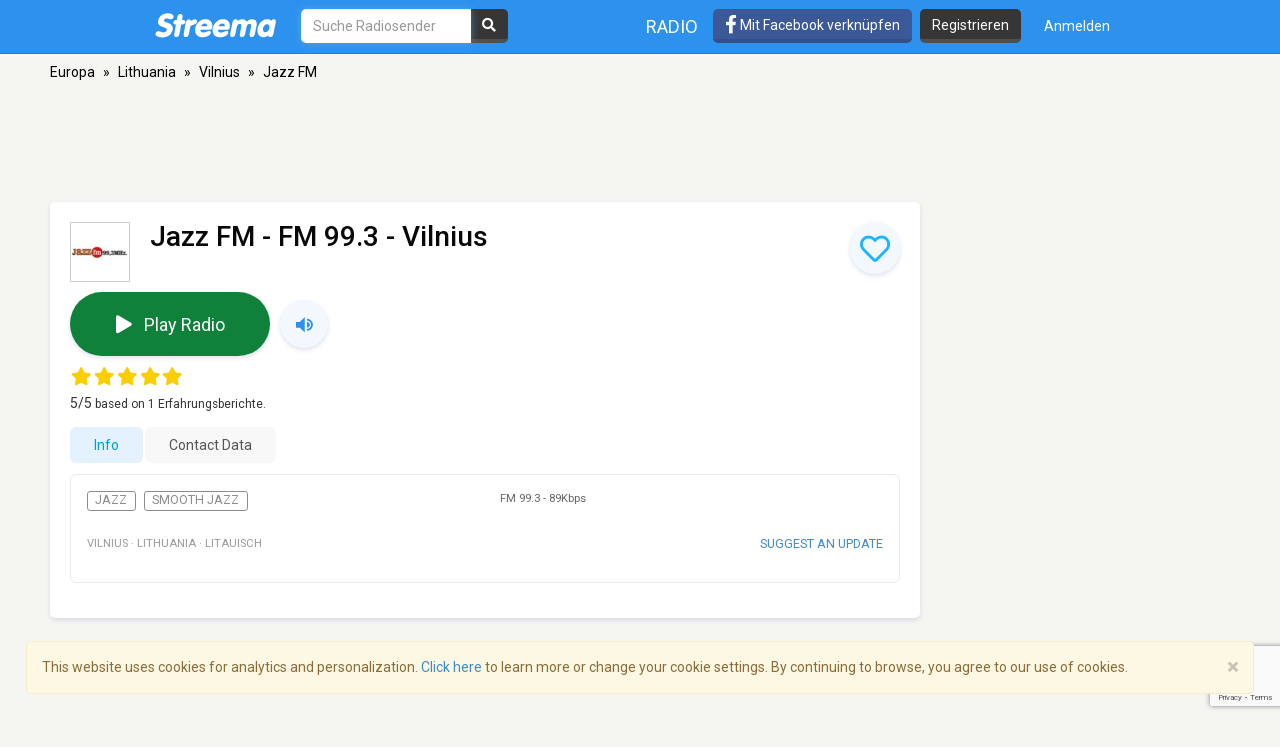

--- FILE ---
content_type: text/html; charset=utf-8
request_url: https://www.google.com/recaptcha/api2/anchor?ar=1&k=6LeCbKwfAAAAAGXbwG-wyQhhz9dxlXuTdtc_oCwI&co=aHR0cHM6Ly9kZS5zdHJlZW1hLmNvbTo0NDM.&hl=en&v=9TiwnJFHeuIw_s0wSd3fiKfN&size=invisible&anchor-ms=20000&execute-ms=30000&cb=wel0992n9u3q
body_size: 48174
content:
<!DOCTYPE HTML><html dir="ltr" lang="en"><head><meta http-equiv="Content-Type" content="text/html; charset=UTF-8">
<meta http-equiv="X-UA-Compatible" content="IE=edge">
<title>reCAPTCHA</title>
<style type="text/css">
/* cyrillic-ext */
@font-face {
  font-family: 'Roboto';
  font-style: normal;
  font-weight: 400;
  font-stretch: 100%;
  src: url(//fonts.gstatic.com/s/roboto/v48/KFO7CnqEu92Fr1ME7kSn66aGLdTylUAMa3GUBHMdazTgWw.woff2) format('woff2');
  unicode-range: U+0460-052F, U+1C80-1C8A, U+20B4, U+2DE0-2DFF, U+A640-A69F, U+FE2E-FE2F;
}
/* cyrillic */
@font-face {
  font-family: 'Roboto';
  font-style: normal;
  font-weight: 400;
  font-stretch: 100%;
  src: url(//fonts.gstatic.com/s/roboto/v48/KFO7CnqEu92Fr1ME7kSn66aGLdTylUAMa3iUBHMdazTgWw.woff2) format('woff2');
  unicode-range: U+0301, U+0400-045F, U+0490-0491, U+04B0-04B1, U+2116;
}
/* greek-ext */
@font-face {
  font-family: 'Roboto';
  font-style: normal;
  font-weight: 400;
  font-stretch: 100%;
  src: url(//fonts.gstatic.com/s/roboto/v48/KFO7CnqEu92Fr1ME7kSn66aGLdTylUAMa3CUBHMdazTgWw.woff2) format('woff2');
  unicode-range: U+1F00-1FFF;
}
/* greek */
@font-face {
  font-family: 'Roboto';
  font-style: normal;
  font-weight: 400;
  font-stretch: 100%;
  src: url(//fonts.gstatic.com/s/roboto/v48/KFO7CnqEu92Fr1ME7kSn66aGLdTylUAMa3-UBHMdazTgWw.woff2) format('woff2');
  unicode-range: U+0370-0377, U+037A-037F, U+0384-038A, U+038C, U+038E-03A1, U+03A3-03FF;
}
/* math */
@font-face {
  font-family: 'Roboto';
  font-style: normal;
  font-weight: 400;
  font-stretch: 100%;
  src: url(//fonts.gstatic.com/s/roboto/v48/KFO7CnqEu92Fr1ME7kSn66aGLdTylUAMawCUBHMdazTgWw.woff2) format('woff2');
  unicode-range: U+0302-0303, U+0305, U+0307-0308, U+0310, U+0312, U+0315, U+031A, U+0326-0327, U+032C, U+032F-0330, U+0332-0333, U+0338, U+033A, U+0346, U+034D, U+0391-03A1, U+03A3-03A9, U+03B1-03C9, U+03D1, U+03D5-03D6, U+03F0-03F1, U+03F4-03F5, U+2016-2017, U+2034-2038, U+203C, U+2040, U+2043, U+2047, U+2050, U+2057, U+205F, U+2070-2071, U+2074-208E, U+2090-209C, U+20D0-20DC, U+20E1, U+20E5-20EF, U+2100-2112, U+2114-2115, U+2117-2121, U+2123-214F, U+2190, U+2192, U+2194-21AE, U+21B0-21E5, U+21F1-21F2, U+21F4-2211, U+2213-2214, U+2216-22FF, U+2308-230B, U+2310, U+2319, U+231C-2321, U+2336-237A, U+237C, U+2395, U+239B-23B7, U+23D0, U+23DC-23E1, U+2474-2475, U+25AF, U+25B3, U+25B7, U+25BD, U+25C1, U+25CA, U+25CC, U+25FB, U+266D-266F, U+27C0-27FF, U+2900-2AFF, U+2B0E-2B11, U+2B30-2B4C, U+2BFE, U+3030, U+FF5B, U+FF5D, U+1D400-1D7FF, U+1EE00-1EEFF;
}
/* symbols */
@font-face {
  font-family: 'Roboto';
  font-style: normal;
  font-weight: 400;
  font-stretch: 100%;
  src: url(//fonts.gstatic.com/s/roboto/v48/KFO7CnqEu92Fr1ME7kSn66aGLdTylUAMaxKUBHMdazTgWw.woff2) format('woff2');
  unicode-range: U+0001-000C, U+000E-001F, U+007F-009F, U+20DD-20E0, U+20E2-20E4, U+2150-218F, U+2190, U+2192, U+2194-2199, U+21AF, U+21E6-21F0, U+21F3, U+2218-2219, U+2299, U+22C4-22C6, U+2300-243F, U+2440-244A, U+2460-24FF, U+25A0-27BF, U+2800-28FF, U+2921-2922, U+2981, U+29BF, U+29EB, U+2B00-2BFF, U+4DC0-4DFF, U+FFF9-FFFB, U+10140-1018E, U+10190-1019C, U+101A0, U+101D0-101FD, U+102E0-102FB, U+10E60-10E7E, U+1D2C0-1D2D3, U+1D2E0-1D37F, U+1F000-1F0FF, U+1F100-1F1AD, U+1F1E6-1F1FF, U+1F30D-1F30F, U+1F315, U+1F31C, U+1F31E, U+1F320-1F32C, U+1F336, U+1F378, U+1F37D, U+1F382, U+1F393-1F39F, U+1F3A7-1F3A8, U+1F3AC-1F3AF, U+1F3C2, U+1F3C4-1F3C6, U+1F3CA-1F3CE, U+1F3D4-1F3E0, U+1F3ED, U+1F3F1-1F3F3, U+1F3F5-1F3F7, U+1F408, U+1F415, U+1F41F, U+1F426, U+1F43F, U+1F441-1F442, U+1F444, U+1F446-1F449, U+1F44C-1F44E, U+1F453, U+1F46A, U+1F47D, U+1F4A3, U+1F4B0, U+1F4B3, U+1F4B9, U+1F4BB, U+1F4BF, U+1F4C8-1F4CB, U+1F4D6, U+1F4DA, U+1F4DF, U+1F4E3-1F4E6, U+1F4EA-1F4ED, U+1F4F7, U+1F4F9-1F4FB, U+1F4FD-1F4FE, U+1F503, U+1F507-1F50B, U+1F50D, U+1F512-1F513, U+1F53E-1F54A, U+1F54F-1F5FA, U+1F610, U+1F650-1F67F, U+1F687, U+1F68D, U+1F691, U+1F694, U+1F698, U+1F6AD, U+1F6B2, U+1F6B9-1F6BA, U+1F6BC, U+1F6C6-1F6CF, U+1F6D3-1F6D7, U+1F6E0-1F6EA, U+1F6F0-1F6F3, U+1F6F7-1F6FC, U+1F700-1F7FF, U+1F800-1F80B, U+1F810-1F847, U+1F850-1F859, U+1F860-1F887, U+1F890-1F8AD, U+1F8B0-1F8BB, U+1F8C0-1F8C1, U+1F900-1F90B, U+1F93B, U+1F946, U+1F984, U+1F996, U+1F9E9, U+1FA00-1FA6F, U+1FA70-1FA7C, U+1FA80-1FA89, U+1FA8F-1FAC6, U+1FACE-1FADC, U+1FADF-1FAE9, U+1FAF0-1FAF8, U+1FB00-1FBFF;
}
/* vietnamese */
@font-face {
  font-family: 'Roboto';
  font-style: normal;
  font-weight: 400;
  font-stretch: 100%;
  src: url(//fonts.gstatic.com/s/roboto/v48/KFO7CnqEu92Fr1ME7kSn66aGLdTylUAMa3OUBHMdazTgWw.woff2) format('woff2');
  unicode-range: U+0102-0103, U+0110-0111, U+0128-0129, U+0168-0169, U+01A0-01A1, U+01AF-01B0, U+0300-0301, U+0303-0304, U+0308-0309, U+0323, U+0329, U+1EA0-1EF9, U+20AB;
}
/* latin-ext */
@font-face {
  font-family: 'Roboto';
  font-style: normal;
  font-weight: 400;
  font-stretch: 100%;
  src: url(//fonts.gstatic.com/s/roboto/v48/KFO7CnqEu92Fr1ME7kSn66aGLdTylUAMa3KUBHMdazTgWw.woff2) format('woff2');
  unicode-range: U+0100-02BA, U+02BD-02C5, U+02C7-02CC, U+02CE-02D7, U+02DD-02FF, U+0304, U+0308, U+0329, U+1D00-1DBF, U+1E00-1E9F, U+1EF2-1EFF, U+2020, U+20A0-20AB, U+20AD-20C0, U+2113, U+2C60-2C7F, U+A720-A7FF;
}
/* latin */
@font-face {
  font-family: 'Roboto';
  font-style: normal;
  font-weight: 400;
  font-stretch: 100%;
  src: url(//fonts.gstatic.com/s/roboto/v48/KFO7CnqEu92Fr1ME7kSn66aGLdTylUAMa3yUBHMdazQ.woff2) format('woff2');
  unicode-range: U+0000-00FF, U+0131, U+0152-0153, U+02BB-02BC, U+02C6, U+02DA, U+02DC, U+0304, U+0308, U+0329, U+2000-206F, U+20AC, U+2122, U+2191, U+2193, U+2212, U+2215, U+FEFF, U+FFFD;
}
/* cyrillic-ext */
@font-face {
  font-family: 'Roboto';
  font-style: normal;
  font-weight: 500;
  font-stretch: 100%;
  src: url(//fonts.gstatic.com/s/roboto/v48/KFO7CnqEu92Fr1ME7kSn66aGLdTylUAMa3GUBHMdazTgWw.woff2) format('woff2');
  unicode-range: U+0460-052F, U+1C80-1C8A, U+20B4, U+2DE0-2DFF, U+A640-A69F, U+FE2E-FE2F;
}
/* cyrillic */
@font-face {
  font-family: 'Roboto';
  font-style: normal;
  font-weight: 500;
  font-stretch: 100%;
  src: url(//fonts.gstatic.com/s/roboto/v48/KFO7CnqEu92Fr1ME7kSn66aGLdTylUAMa3iUBHMdazTgWw.woff2) format('woff2');
  unicode-range: U+0301, U+0400-045F, U+0490-0491, U+04B0-04B1, U+2116;
}
/* greek-ext */
@font-face {
  font-family: 'Roboto';
  font-style: normal;
  font-weight: 500;
  font-stretch: 100%;
  src: url(//fonts.gstatic.com/s/roboto/v48/KFO7CnqEu92Fr1ME7kSn66aGLdTylUAMa3CUBHMdazTgWw.woff2) format('woff2');
  unicode-range: U+1F00-1FFF;
}
/* greek */
@font-face {
  font-family: 'Roboto';
  font-style: normal;
  font-weight: 500;
  font-stretch: 100%;
  src: url(//fonts.gstatic.com/s/roboto/v48/KFO7CnqEu92Fr1ME7kSn66aGLdTylUAMa3-UBHMdazTgWw.woff2) format('woff2');
  unicode-range: U+0370-0377, U+037A-037F, U+0384-038A, U+038C, U+038E-03A1, U+03A3-03FF;
}
/* math */
@font-face {
  font-family: 'Roboto';
  font-style: normal;
  font-weight: 500;
  font-stretch: 100%;
  src: url(//fonts.gstatic.com/s/roboto/v48/KFO7CnqEu92Fr1ME7kSn66aGLdTylUAMawCUBHMdazTgWw.woff2) format('woff2');
  unicode-range: U+0302-0303, U+0305, U+0307-0308, U+0310, U+0312, U+0315, U+031A, U+0326-0327, U+032C, U+032F-0330, U+0332-0333, U+0338, U+033A, U+0346, U+034D, U+0391-03A1, U+03A3-03A9, U+03B1-03C9, U+03D1, U+03D5-03D6, U+03F0-03F1, U+03F4-03F5, U+2016-2017, U+2034-2038, U+203C, U+2040, U+2043, U+2047, U+2050, U+2057, U+205F, U+2070-2071, U+2074-208E, U+2090-209C, U+20D0-20DC, U+20E1, U+20E5-20EF, U+2100-2112, U+2114-2115, U+2117-2121, U+2123-214F, U+2190, U+2192, U+2194-21AE, U+21B0-21E5, U+21F1-21F2, U+21F4-2211, U+2213-2214, U+2216-22FF, U+2308-230B, U+2310, U+2319, U+231C-2321, U+2336-237A, U+237C, U+2395, U+239B-23B7, U+23D0, U+23DC-23E1, U+2474-2475, U+25AF, U+25B3, U+25B7, U+25BD, U+25C1, U+25CA, U+25CC, U+25FB, U+266D-266F, U+27C0-27FF, U+2900-2AFF, U+2B0E-2B11, U+2B30-2B4C, U+2BFE, U+3030, U+FF5B, U+FF5D, U+1D400-1D7FF, U+1EE00-1EEFF;
}
/* symbols */
@font-face {
  font-family: 'Roboto';
  font-style: normal;
  font-weight: 500;
  font-stretch: 100%;
  src: url(//fonts.gstatic.com/s/roboto/v48/KFO7CnqEu92Fr1ME7kSn66aGLdTylUAMaxKUBHMdazTgWw.woff2) format('woff2');
  unicode-range: U+0001-000C, U+000E-001F, U+007F-009F, U+20DD-20E0, U+20E2-20E4, U+2150-218F, U+2190, U+2192, U+2194-2199, U+21AF, U+21E6-21F0, U+21F3, U+2218-2219, U+2299, U+22C4-22C6, U+2300-243F, U+2440-244A, U+2460-24FF, U+25A0-27BF, U+2800-28FF, U+2921-2922, U+2981, U+29BF, U+29EB, U+2B00-2BFF, U+4DC0-4DFF, U+FFF9-FFFB, U+10140-1018E, U+10190-1019C, U+101A0, U+101D0-101FD, U+102E0-102FB, U+10E60-10E7E, U+1D2C0-1D2D3, U+1D2E0-1D37F, U+1F000-1F0FF, U+1F100-1F1AD, U+1F1E6-1F1FF, U+1F30D-1F30F, U+1F315, U+1F31C, U+1F31E, U+1F320-1F32C, U+1F336, U+1F378, U+1F37D, U+1F382, U+1F393-1F39F, U+1F3A7-1F3A8, U+1F3AC-1F3AF, U+1F3C2, U+1F3C4-1F3C6, U+1F3CA-1F3CE, U+1F3D4-1F3E0, U+1F3ED, U+1F3F1-1F3F3, U+1F3F5-1F3F7, U+1F408, U+1F415, U+1F41F, U+1F426, U+1F43F, U+1F441-1F442, U+1F444, U+1F446-1F449, U+1F44C-1F44E, U+1F453, U+1F46A, U+1F47D, U+1F4A3, U+1F4B0, U+1F4B3, U+1F4B9, U+1F4BB, U+1F4BF, U+1F4C8-1F4CB, U+1F4D6, U+1F4DA, U+1F4DF, U+1F4E3-1F4E6, U+1F4EA-1F4ED, U+1F4F7, U+1F4F9-1F4FB, U+1F4FD-1F4FE, U+1F503, U+1F507-1F50B, U+1F50D, U+1F512-1F513, U+1F53E-1F54A, U+1F54F-1F5FA, U+1F610, U+1F650-1F67F, U+1F687, U+1F68D, U+1F691, U+1F694, U+1F698, U+1F6AD, U+1F6B2, U+1F6B9-1F6BA, U+1F6BC, U+1F6C6-1F6CF, U+1F6D3-1F6D7, U+1F6E0-1F6EA, U+1F6F0-1F6F3, U+1F6F7-1F6FC, U+1F700-1F7FF, U+1F800-1F80B, U+1F810-1F847, U+1F850-1F859, U+1F860-1F887, U+1F890-1F8AD, U+1F8B0-1F8BB, U+1F8C0-1F8C1, U+1F900-1F90B, U+1F93B, U+1F946, U+1F984, U+1F996, U+1F9E9, U+1FA00-1FA6F, U+1FA70-1FA7C, U+1FA80-1FA89, U+1FA8F-1FAC6, U+1FACE-1FADC, U+1FADF-1FAE9, U+1FAF0-1FAF8, U+1FB00-1FBFF;
}
/* vietnamese */
@font-face {
  font-family: 'Roboto';
  font-style: normal;
  font-weight: 500;
  font-stretch: 100%;
  src: url(//fonts.gstatic.com/s/roboto/v48/KFO7CnqEu92Fr1ME7kSn66aGLdTylUAMa3OUBHMdazTgWw.woff2) format('woff2');
  unicode-range: U+0102-0103, U+0110-0111, U+0128-0129, U+0168-0169, U+01A0-01A1, U+01AF-01B0, U+0300-0301, U+0303-0304, U+0308-0309, U+0323, U+0329, U+1EA0-1EF9, U+20AB;
}
/* latin-ext */
@font-face {
  font-family: 'Roboto';
  font-style: normal;
  font-weight: 500;
  font-stretch: 100%;
  src: url(//fonts.gstatic.com/s/roboto/v48/KFO7CnqEu92Fr1ME7kSn66aGLdTylUAMa3KUBHMdazTgWw.woff2) format('woff2');
  unicode-range: U+0100-02BA, U+02BD-02C5, U+02C7-02CC, U+02CE-02D7, U+02DD-02FF, U+0304, U+0308, U+0329, U+1D00-1DBF, U+1E00-1E9F, U+1EF2-1EFF, U+2020, U+20A0-20AB, U+20AD-20C0, U+2113, U+2C60-2C7F, U+A720-A7FF;
}
/* latin */
@font-face {
  font-family: 'Roboto';
  font-style: normal;
  font-weight: 500;
  font-stretch: 100%;
  src: url(//fonts.gstatic.com/s/roboto/v48/KFO7CnqEu92Fr1ME7kSn66aGLdTylUAMa3yUBHMdazQ.woff2) format('woff2');
  unicode-range: U+0000-00FF, U+0131, U+0152-0153, U+02BB-02BC, U+02C6, U+02DA, U+02DC, U+0304, U+0308, U+0329, U+2000-206F, U+20AC, U+2122, U+2191, U+2193, U+2212, U+2215, U+FEFF, U+FFFD;
}
/* cyrillic-ext */
@font-face {
  font-family: 'Roboto';
  font-style: normal;
  font-weight: 900;
  font-stretch: 100%;
  src: url(//fonts.gstatic.com/s/roboto/v48/KFO7CnqEu92Fr1ME7kSn66aGLdTylUAMa3GUBHMdazTgWw.woff2) format('woff2');
  unicode-range: U+0460-052F, U+1C80-1C8A, U+20B4, U+2DE0-2DFF, U+A640-A69F, U+FE2E-FE2F;
}
/* cyrillic */
@font-face {
  font-family: 'Roboto';
  font-style: normal;
  font-weight: 900;
  font-stretch: 100%;
  src: url(//fonts.gstatic.com/s/roboto/v48/KFO7CnqEu92Fr1ME7kSn66aGLdTylUAMa3iUBHMdazTgWw.woff2) format('woff2');
  unicode-range: U+0301, U+0400-045F, U+0490-0491, U+04B0-04B1, U+2116;
}
/* greek-ext */
@font-face {
  font-family: 'Roboto';
  font-style: normal;
  font-weight: 900;
  font-stretch: 100%;
  src: url(//fonts.gstatic.com/s/roboto/v48/KFO7CnqEu92Fr1ME7kSn66aGLdTylUAMa3CUBHMdazTgWw.woff2) format('woff2');
  unicode-range: U+1F00-1FFF;
}
/* greek */
@font-face {
  font-family: 'Roboto';
  font-style: normal;
  font-weight: 900;
  font-stretch: 100%;
  src: url(//fonts.gstatic.com/s/roboto/v48/KFO7CnqEu92Fr1ME7kSn66aGLdTylUAMa3-UBHMdazTgWw.woff2) format('woff2');
  unicode-range: U+0370-0377, U+037A-037F, U+0384-038A, U+038C, U+038E-03A1, U+03A3-03FF;
}
/* math */
@font-face {
  font-family: 'Roboto';
  font-style: normal;
  font-weight: 900;
  font-stretch: 100%;
  src: url(//fonts.gstatic.com/s/roboto/v48/KFO7CnqEu92Fr1ME7kSn66aGLdTylUAMawCUBHMdazTgWw.woff2) format('woff2');
  unicode-range: U+0302-0303, U+0305, U+0307-0308, U+0310, U+0312, U+0315, U+031A, U+0326-0327, U+032C, U+032F-0330, U+0332-0333, U+0338, U+033A, U+0346, U+034D, U+0391-03A1, U+03A3-03A9, U+03B1-03C9, U+03D1, U+03D5-03D6, U+03F0-03F1, U+03F4-03F5, U+2016-2017, U+2034-2038, U+203C, U+2040, U+2043, U+2047, U+2050, U+2057, U+205F, U+2070-2071, U+2074-208E, U+2090-209C, U+20D0-20DC, U+20E1, U+20E5-20EF, U+2100-2112, U+2114-2115, U+2117-2121, U+2123-214F, U+2190, U+2192, U+2194-21AE, U+21B0-21E5, U+21F1-21F2, U+21F4-2211, U+2213-2214, U+2216-22FF, U+2308-230B, U+2310, U+2319, U+231C-2321, U+2336-237A, U+237C, U+2395, U+239B-23B7, U+23D0, U+23DC-23E1, U+2474-2475, U+25AF, U+25B3, U+25B7, U+25BD, U+25C1, U+25CA, U+25CC, U+25FB, U+266D-266F, U+27C0-27FF, U+2900-2AFF, U+2B0E-2B11, U+2B30-2B4C, U+2BFE, U+3030, U+FF5B, U+FF5D, U+1D400-1D7FF, U+1EE00-1EEFF;
}
/* symbols */
@font-face {
  font-family: 'Roboto';
  font-style: normal;
  font-weight: 900;
  font-stretch: 100%;
  src: url(//fonts.gstatic.com/s/roboto/v48/KFO7CnqEu92Fr1ME7kSn66aGLdTylUAMaxKUBHMdazTgWw.woff2) format('woff2');
  unicode-range: U+0001-000C, U+000E-001F, U+007F-009F, U+20DD-20E0, U+20E2-20E4, U+2150-218F, U+2190, U+2192, U+2194-2199, U+21AF, U+21E6-21F0, U+21F3, U+2218-2219, U+2299, U+22C4-22C6, U+2300-243F, U+2440-244A, U+2460-24FF, U+25A0-27BF, U+2800-28FF, U+2921-2922, U+2981, U+29BF, U+29EB, U+2B00-2BFF, U+4DC0-4DFF, U+FFF9-FFFB, U+10140-1018E, U+10190-1019C, U+101A0, U+101D0-101FD, U+102E0-102FB, U+10E60-10E7E, U+1D2C0-1D2D3, U+1D2E0-1D37F, U+1F000-1F0FF, U+1F100-1F1AD, U+1F1E6-1F1FF, U+1F30D-1F30F, U+1F315, U+1F31C, U+1F31E, U+1F320-1F32C, U+1F336, U+1F378, U+1F37D, U+1F382, U+1F393-1F39F, U+1F3A7-1F3A8, U+1F3AC-1F3AF, U+1F3C2, U+1F3C4-1F3C6, U+1F3CA-1F3CE, U+1F3D4-1F3E0, U+1F3ED, U+1F3F1-1F3F3, U+1F3F5-1F3F7, U+1F408, U+1F415, U+1F41F, U+1F426, U+1F43F, U+1F441-1F442, U+1F444, U+1F446-1F449, U+1F44C-1F44E, U+1F453, U+1F46A, U+1F47D, U+1F4A3, U+1F4B0, U+1F4B3, U+1F4B9, U+1F4BB, U+1F4BF, U+1F4C8-1F4CB, U+1F4D6, U+1F4DA, U+1F4DF, U+1F4E3-1F4E6, U+1F4EA-1F4ED, U+1F4F7, U+1F4F9-1F4FB, U+1F4FD-1F4FE, U+1F503, U+1F507-1F50B, U+1F50D, U+1F512-1F513, U+1F53E-1F54A, U+1F54F-1F5FA, U+1F610, U+1F650-1F67F, U+1F687, U+1F68D, U+1F691, U+1F694, U+1F698, U+1F6AD, U+1F6B2, U+1F6B9-1F6BA, U+1F6BC, U+1F6C6-1F6CF, U+1F6D3-1F6D7, U+1F6E0-1F6EA, U+1F6F0-1F6F3, U+1F6F7-1F6FC, U+1F700-1F7FF, U+1F800-1F80B, U+1F810-1F847, U+1F850-1F859, U+1F860-1F887, U+1F890-1F8AD, U+1F8B0-1F8BB, U+1F8C0-1F8C1, U+1F900-1F90B, U+1F93B, U+1F946, U+1F984, U+1F996, U+1F9E9, U+1FA00-1FA6F, U+1FA70-1FA7C, U+1FA80-1FA89, U+1FA8F-1FAC6, U+1FACE-1FADC, U+1FADF-1FAE9, U+1FAF0-1FAF8, U+1FB00-1FBFF;
}
/* vietnamese */
@font-face {
  font-family: 'Roboto';
  font-style: normal;
  font-weight: 900;
  font-stretch: 100%;
  src: url(//fonts.gstatic.com/s/roboto/v48/KFO7CnqEu92Fr1ME7kSn66aGLdTylUAMa3OUBHMdazTgWw.woff2) format('woff2');
  unicode-range: U+0102-0103, U+0110-0111, U+0128-0129, U+0168-0169, U+01A0-01A1, U+01AF-01B0, U+0300-0301, U+0303-0304, U+0308-0309, U+0323, U+0329, U+1EA0-1EF9, U+20AB;
}
/* latin-ext */
@font-face {
  font-family: 'Roboto';
  font-style: normal;
  font-weight: 900;
  font-stretch: 100%;
  src: url(//fonts.gstatic.com/s/roboto/v48/KFO7CnqEu92Fr1ME7kSn66aGLdTylUAMa3KUBHMdazTgWw.woff2) format('woff2');
  unicode-range: U+0100-02BA, U+02BD-02C5, U+02C7-02CC, U+02CE-02D7, U+02DD-02FF, U+0304, U+0308, U+0329, U+1D00-1DBF, U+1E00-1E9F, U+1EF2-1EFF, U+2020, U+20A0-20AB, U+20AD-20C0, U+2113, U+2C60-2C7F, U+A720-A7FF;
}
/* latin */
@font-face {
  font-family: 'Roboto';
  font-style: normal;
  font-weight: 900;
  font-stretch: 100%;
  src: url(//fonts.gstatic.com/s/roboto/v48/KFO7CnqEu92Fr1ME7kSn66aGLdTylUAMa3yUBHMdazQ.woff2) format('woff2');
  unicode-range: U+0000-00FF, U+0131, U+0152-0153, U+02BB-02BC, U+02C6, U+02DA, U+02DC, U+0304, U+0308, U+0329, U+2000-206F, U+20AC, U+2122, U+2191, U+2193, U+2212, U+2215, U+FEFF, U+FFFD;
}

</style>
<link rel="stylesheet" type="text/css" href="https://www.gstatic.com/recaptcha/releases/9TiwnJFHeuIw_s0wSd3fiKfN/styles__ltr.css">
<script nonce="zmGghtTLOVXk6NhqmXLfLw" type="text/javascript">window['__recaptcha_api'] = 'https://www.google.com/recaptcha/api2/';</script>
<script type="text/javascript" src="https://www.gstatic.com/recaptcha/releases/9TiwnJFHeuIw_s0wSd3fiKfN/recaptcha__en.js" nonce="zmGghtTLOVXk6NhqmXLfLw">
      
    </script></head>
<body><div id="rc-anchor-alert" class="rc-anchor-alert"></div>
<input type="hidden" id="recaptcha-token" value="[base64]">
<script type="text/javascript" nonce="zmGghtTLOVXk6NhqmXLfLw">
      recaptcha.anchor.Main.init("[\x22ainput\x22,[\x22bgdata\x22,\x22\x22,\[base64]/[base64]/UltIKytdPWE6KGE8MjA0OD9SW0grK109YT4+NnwxOTI6KChhJjY0NTEyKT09NTUyOTYmJnErMTxoLmxlbmd0aCYmKGguY2hhckNvZGVBdChxKzEpJjY0NTEyKT09NTYzMjA/[base64]/MjU1OlI/[base64]/[base64]/[base64]/[base64]/[base64]/[base64]/[base64]/[base64]/[base64]/[base64]\x22,\[base64]\\u003d\\u003d\x22,\[base64]/wqAbw6fDgMKuYgrDrgHCpz7Cj8O3QMO/TcK9IMOYZ8OpKsKaOj9XXAHCkMKZD8OQwqUlLhIXKcOxwqhiCcO1NcOREMKlwpvDusO0wo8gQMOKDyrCkizDpkHCoErCvEd6wp8SSVUQTMKqwqnDqWfDliczw5fCpGLDuMOye8Kmwodpwo/DgcKfwqodwoLChMKiw5xSw4Z2wobDqsO0w5/CkxvDmQrCi8OzYyTCnMKOMMOwwqHCmUbDkcKIw65pb8Ksw5cXE8OJVsKfwpYYCcKkw7PDm8OAYCjCuH3Dr0Y8wpYkS1tdOwTDuXXCrcOoCxtfw5Ecwpl1w6vDq8Kyw5caCMK+w7RpwrQ+wqfCoR/DgnPCrMK4w4bDi0/CjsO1wpDCuyPClMOXV8K2CyrChTrCgmPDtMOCEWBbwpvDjcO0w7ZMczdewoPDhHnDgMKJczrCpMOWw5bCuMKEwrvCvcKfwqsYwpvCslvClgfCiUDDvcKeHArDgsKpLsOuQMObP0llw7jCqV3DkC4lw5zCgsOAwrFPPcKFITB/JsKIw4U+wobCosOJEsKEVQp1wp3Dn33Dvl8cNDfDmcOswo5vw7x4wq/[base64]/DoMOEwp1TBcKJwpEbG8Kabgdnw47Cs8OtwrXDvhA3ckV0Q8KTwoLDuDZXw5cHXcONwp9wTMKfwq/Cpk1gwrwwwpNVwoEmwrvChGzCssKRKD7CjxrDncOOEGnCjMKQPTHCjMOWd3gYw5/CjnLDlMORVsKlRBvCtsOQw4nDvsK3wqnDlnhGVlZSf8KcIE0IwrVGRMOqwrZNDEZDw6vCqSM/JW9VwqzDq8O/NMOXw4dtwoRVw7ExwpjDrC5ZGx99Hx9ILVLCocOIaw0XEwrDhkPCii3DtsOjC2tQFmUBXsKzwp/[base64]/w4rDusKTbWbDu1zCl8KmOB4WGVfDssKxEcOyehVPFCAOFWbCpsO+RUs5OmJAwrjDignDisKww7ldw4vCvl5kwpsqwqwvcXzDjcOkEMOTwpvCmcOfccOOSMK3KTtLYjZHAW91wp7CknvCs1MtPhfDi8KuIF3DkcKHenXCrAEgbsKlcAXDocKnwq/Dql4/UcKLQ8ODwqgIw63ChMOGehkQwpPCoMKowokxcjnCvcKsw5BRw6HDmcOLOMOsSD1LwrbCh8KPw4pQw4TDgnDDuTNURsOswpViFHp/Q8KoeMOOw5TDjMKlw5vCucKAw4w1w4bDtsO0AcOTBsOWTR7CtsOBwo1Bwp0twrQaZS3CmzLDuiROYsOgG0fCm8KvLcKDHUbCgMOLQcOhXFDDvsK/TQ7DrhnDo8OjHsKXMTHDmcKBWWwUa3B+XsKUBiQRw78IVcKhwr1ow5LCnl0MwrDCi8Ksw5HDpMKcMMKfdj4cIxotKBfDp8OlGRtYF8OnbVrCscKhwqbDqXIIw6rCmcOrTjAOwq4GLMKcfcK+Xz3ChMK4wq89EmfDiMOJKMKcwo0+wp/ChDfCkDXDrS5fw5ccwqTDucOSwpw4P1/[base64]/CMOpFgzDg8K9OyN1S1PCnV46w6M4wpLDjMKkTMKoRsKSwpl5wpIbIFBmISTDisOLwqDDgcO9aFFDJ8O1Fgodw69MM01gB8ODSsOhMCzCgxrCsgNNwp/CgTrDpSzCvUR2w69uQxgwNMKVecKHHjVUADhCHMOlw6rDrjXDkcKVw4XDlHXCicKCwpc3MSbCosK8OcKSc3dCw4x8wovCv8K5wo/CtsOtw4xdT8OOwqxKX8OdFXNOQ2jCq1XCih/DqMKAwofDscK/wovDlixwMMOVZQvDs8OswpcnPU7DrUbDv3vDmsOOwo7CrsOZw7N4cGfDqCzDtQZ6UcKFwofDtnbCrkDCkUtTMMOWwrcWES4jC8KWwrRPw77CssO/w7NIwpTDtCQ2wr7CqjLCh8KPwrkLQWvCiz3Dh2fCvxTDvsOFwp5KwojCgX1kUMKhbQXCkjBOBEDCkQ3DvsOMw4XCpMOKw5rDgCnCnkEwG8O6wrTCpcOdTsK5w4VMwqLDpMK3wql6w5M2wrJQNsORwqtUMMO3woAcw5dGP8Kywr5Hw4/DjFtzwqjDlcKKS1HCmTluNTvCgsOMO8OdwoPCmcOFwpRAI1bCp8OPw6/CnMO/cMKYLAfCvk1Swrx1w5rCuMOMwrTCvsKqBsKyw7x7w6MvwrLCkMOOVltfRFN1w5Bvw4ItwqLCvcKew7HDkB/DhkDDocKWFSPDjcKOWcOpKsKZZsKWQzjDo8OswqcTwrHCt2dJMwXCl8OVw7E1CcOAZW3DlUHDi0Fqw4JhFyIQwq0KR8KVKmfCs1DChsOqwq0uwr48w4LDuEfDucKRw6Zqw6wNwoZ1wosMZQ/CmsKZwqIlW8KAQsKmwq1cQSVYHAYPL8Ocw6Aew6/ChVY4wpXDq2o6JcKQDcKudsKBWMKVw4IKE8K4w6ZOwo/Dhwp8wqBkPcOuwpAqBxtGwq4VNm/Dlkp8wpw7BcObw7HCtsK2Q3d+wrMFFSHCjivDrcOOw7oGwqNCw7vDjkbCnsOsw4fDpcK/URcaw6rChkLCuMOgWyHCnsOwEsKpw5jCmTLCoMOzMcOdA0DDo3JPwo3DscK5aMOKwoLCmsOaw5vDqTE1w4HCrx1PwqQUwodLwojChcOffGXDo3xoQXpWOGRqHcOAw6IkFsOXwqliwq3DtsKpJMO4wo13HykPw55RGDxew44tNMOJCiIywqTDs8Kywrs0ZsOLZcOhw5/[base64]/w6zDosOFPcKCacO4GgYNwo3DuEdVJMKMw4bDgcKeOMOOwo3DksKIG2IlIcOZEsOvwq/CiynDlMK/ezLCtMKgQQ/DvsOpcjY9wqJNwoQawrjCmQjDvMOUwoBvWsOJNcKOKMOVE8KuSsOgVsOmVMKcw7NDwoQwwpFDwohCdsOIIk/[base64]/[base64]/DvR92w5pFMAnDvSnCkMK2ThfDgcKtwpcyBCZ/JcOYOMKWw4/DssK0wqzCthYQSVHCrMObJcKDw5V1TlTCuMKwwqTDkDQ3fTbDrMOYWcKEwqPDiS9Ewq5ZwoHCu8OPScOCw5jCiXLCvBMsw5TDjjFnwrfDm8OswrPDlsOrGcOQwqLCshfCtEbCrDJKw6XDtC/CkMK5HX8hccOww4fDng9DJ1vDtcK/EcKGwoPDuCTDssOFKcOUJ0BNTMOhe8OVTgQ4SMOzBsKwwpfDm8OfwpPDvldjw5pGwrzDqcO1DcOMcMKUF8KdO8K/JMOsw6vDrmLCimbDm3BnF8K9w4zCgsOIwqLDjsKWR8Opw4fDkmY9GRTCmRbDiwBQHMKNw53DrDXDqWUrDcOlwr08wq5pQxTCvVQvfsOEwo3CncOrwpxvXcKkL8O6w5x7wrshwoPCiMKqw4sCBmbDoMKmwp80w4FBPcOfe8Oiw5rDpjV4ZsOMGMK/[base64]/[base64]/DscKKfsO3w70cacOow4PCsMKkGwvDvFzDsMKMR8OVw57CqgjCrDNWJcOFM8KzwrvCujjDlsKzw5vCpcOPwqsFBB7CtsOtBUkGcsKlwq89w4s/wqPCl1dZwpwKwpvCphc/XyIWPzrDncOOXcOmJydJw655M8O2wokjEMKxwrkowrHDknIEBcKmC25RZ8OoN0/CkHHCmcOpNgzDlgESwrBKYzUsw4jDhi3CjFRYP3QDw5XDmTAbwqhSwrYmw61uGcOlw4bDo1TCr8OYwoDDiMK0w4ZOD8KEwrEKw51zwoklfcKHE8Oiw57CgMKRw7XDij/ChcOqw4fCusK0w6l2JU0xwozCqXLDp8K5JHR2b8OZXSlpwr3DncO+w5jCjxVWwqZlw7lMwpDDjsKYKnZ3w4LDhcO6dsOdw618eyXCo8OsSScFw5YlH8K+wr3DgiDDlkrCgsOAIk3DrcKiw6bDu8O/NlDCusOmw6QtbmzCmMKewr9wwobDn3wkfWrDnijCtsOWfhzClcKmHUM+EsOTNcKbC8OlwpFXw4zCmGtHCMKqQMOrO8KiQsOseSnDt2nCiknCgsK+AsO+ZMKsw7I7KcK/fcOKw6s6wqwJXwtPbsOYfwbCisKhwpjDq8KQw6TDpMOGOcKAMsOpfsOTIMO6wo1Uw4LCsSnCvlROYHDCjMKDYE/DlR0FQ0LDum4GwoBIC8KvDxTCoilHwrwqwq3CoTrDr8O4wqlJw40hw4IhZDHDvcOmwoJACxlNw4PCthTDu8K8C8OzJMKlwpfDkB5iATxkdGjCqVjDmnrDlUjDslQWbxQmR8KGGWDCpWPCiHTDtcKbw5/[base64]/eXDDpQl7w7vDmcKZw712DhzDncKEw6ZCwq1yXRzCtGJow6PCiVkowpYfw47CkzrDosKXXx4CwrQ0woQzRMOIw6J+w67DpcKKIA82V24YWSQiVzzDnMO5DFNHwpDDg8O6w6LDrcOWwotHw6rCgMKyw7TDjsKsUXkow7F5JMOuw5/DjAbCuMOyw7M0w516M8OlI8KgWmzDpcOTwr3DvXo1bSJmw4MwS8Otw73Co8OgX2ljw6t3IsOYaxvDr8KcwoJCHsO9L2rDjMKQW8K/Kk5+FcKLEnIGARJuw5DDq8OEasKLwp5AbwHCgX3CvMKXbRs4wq03B8O2DT7DrsKWdStPw5bDs8K0DGtIFcKbwpx+NyhgKcKVY3bChWPDixJSZ0XCpAklw4J/wo8HKFggW0zDqsOSw7FWZMOMeABFCMKvYURvwpwXwofDokFzfFDDqi3DgMKdPMKGwqXCjCVxI8OkwqNTfMKhWSDCn1QtPXQif1/CiMOnw7bDvcKIwr7CusONVsKSDRcCw4TDmUNzwr0IHcKHXXvCr8KcwrHCo8KBw5fCrcOGccKwHcOEwp/[base64]/[base64]/CqGYgwqlsw7PCqMOtwqLDusOLwoLCqA3DpMOmBFBpMB1ew6vDoRrDj8KzQsOZCsO+w7nCj8OWE8Kuw6XCpg7Dj8O/bsOrJhLDsE4Hwr9awrNEYsK1wo7CuAglwqVcD2A3w4XCl2zDj8Kkd8Osw6bDky8rVivCmTlWZE/[base64]/[base64]/w4NRN8KXF8O1worDpVkPw7UEwqErwq4lNMK4w5INw4Irw6VZwpXCmMOnwoMBPl/DhcKtw4QpDMKKw4QBwoINw5nCqiDCr3pywqrDp8O6w7Vsw5swMsK4ZcOlw6rDpSbCv0/DtW7DgcK3A8OQT8KNI8K4HMKfw7F3w5nDusKhwqzDvMOyw6fDnMOrSQwXw65WW8OQOmrDqMK6TgrDiHIDC8KhP8KgKcKhw4dIwp9Ww7oEwqdgJFYoSxnCjHgowrHDrcKrbA3ChV/[base64]/dcO0w7/[base64]/Dnm48MsKXw6Imw7bClC7CtsKFwqjDkcKuUMOpwr5AwrrDqMO7wrhZw4nCpcKydcOgw6oLVMOYQ11xw5PCh8O+wrgTLCbDvwTCqz86aSFEw63DhsOJwqnCicKYWMKnw6DDkm4YOMKpwrdjw5/[base64]/CvsOoIcOKwrXDvE/CusOvCMKQwqrDkl/DqBfCgcOIw64WwpbDrCDCmcO8ccKzLEjDt8OMJsK9KMO/w4cVw7Vvw6sdYHvCp1fChC7CscOhD0A0DyjCrWcEwrs9fCbCv8K+fCA9OcK+w4xBw7LCs2PDqcKYw41bw5fDgMOVwr4mC8OVwqJQw6vDpcOeaE/DlxLDsMOuwr9IYhXCmMOZHlPDkMOHRcOePw1iK8KTwpzDmMOsFU/DssKFwrIufxjDp8OVNXbCgcKBT1vDncKdwqg2wobDqBLDhgtQw7U8MsOPwqNFw5dFLMOjXn4OdHExUcOdUEEeb8Oowp0NTSTDn0HCpg0aUTAUw7TCtcK7b8Kpw797PMO/[base64]/R8O9YzPDqsKve34SUMOwBMOyw6PDssKBTR9yw5LCiQ7DgE3ClMOhwoPDlRBFw6h/MDvChD/[base64]/Do8OGw4rCiR4EdcOyw6UjbcOOWgHCinjClsKtwp5iwonCsX/ChcK/[base64]/RcOUTHJiw64OBGxGwrRmwoLCq8ODw4PDg8O3azpww7/ChsOCw61HLcO6HVfCusKkw50jw5Z8bD3CmMKlJwZ2Aj/[base64]/Cjk/DvsKrw5t0JilWwo7CpcOZwqzClhUoVXwTNnDCocKxwq/Cu8KjwqRVw6Yww7LCocOEw6d4V13DtkfCqWB2TU3CpsKEHsKTTBJGw7/DnGgMfwLCg8KTwq4wWsOxaCp/HEZOwpJTwo7CosOtw5TDqgQrw4/[base64]/[base64]/V2/DqSvCgWVaw6YCPsK1HcKIfl3CucOow4LCrsKgwoTClsOLWcK1Z8OBwq5hwo7DpsKDwo0Cwo3Dv8KWFyXCsDExw4vDvzLCqHHCpMKXwrg+wobCl0bCslRtBcOvw5vCmMO9WCrCj8OEw78yw4rChiHCpcOrfMK3woDDjcK+wpcFBMORDsO6w5LDiAPCgMOXwo/[base64]/wqfCtMOGw77CsMOAwrw0LTzDvBIHw4MTGcOAwp7DsWDDqMKRw5wjwp/CosKRYTHCm8Krw5LDpmUtL2rCkMK/[base64]/CvsOvw6zDoiZKX8KSDsOpJQHDgSjDpMKlwrNjfsO8w6oqbsOfw54YwppyC8KrKlPDunDCqcKKHi1Jw5Y0HxfCqwJMwqDCosOCEsOPY8KvBcKYw4TDisO9wqFCwoZqQQXCg25eUjgRw7FPRMKFwoIJwq/DlRgZO8OgJCZPVcOmwozDqDlVwpNNClzDryvDhC3CjWzCuMKzd8K9wrIJAiUtw7Aqw7B1wrQ8TkvCgMKDQBHDvRVqKsKpw4XClTcGS1zDvwzCmsKPwrQPwrIAaxp1Z8KBwrVgw75Uw69bWyUrYMOFwrpzw6/DtsKUAcOEc1NXeMO1GjFvbTrClMOjZMOTNcOxBsKmw6rClMOFw4gGw5ULw4fCokRrcEZzwrjDk8O7wrVIw6YAU2cbw47DtUTDqsOBYUHDnsOmw6/CpjfCvnDDg8K4BcONWcO1YMK+wqdtwqZ5CULCocOydsOKOwF4ZcKMCMKFw6PCusOtw7NNRm7CjMOgwpE3EMKNw6HDnwjDl0QhwrQcw5EkwrDCkmZPw6DCr1fDn8OfZ1QMKUhSw4rDrX8aw7dtOSQEfiRjwq9yw5/CpBzDvhbCsFV4w5wLwr47w4p7d8K6MEvCjB3Dk8OowpFWN2VdwonClRwIcMOpdsKkBsO1E04zN8K1JjdMwoUhwrVnXcK0w6TCicK6GcKiw6TDmFkpFnfCuSvDnMO6VF7DgcOsVg0hF8OJwp8KFALDgWPClRPDpcKhElfCgMORw7YlLRc/LEfCqw7Dk8KiLCt4wqtif3DCvsKkw6ZwwogKe8Kewog1wqjCoMK1w6EANwNIRQjChcK4GznCosKUw5nCnMKaw449KsO6Y1JnKT7DvMOlwrRWHXzDo8KNwpJOPT1dwpIzH0/Dug/CoWU0w6zDm0fCj8K/GcKCw5Mbw5suVxZBbTF+w7fDkjVSw7nClibCjg1LcynCgcOOUEPCiMOLYsO7woIzwq/[base64]/Dh8OVA8O2IH0SwqlkOFfDicOxw695w4LDg3zComjCk8KJWcOjw4Zew7dVVm7CjU/DmBJ/cR7CkWDDucKFEjvDr1o4w67Co8OUw7bCsnF7w6xhIEzCpwlnw4nDgcOjBsOwbwEMGgPCmATCsMK3wrnCksK0wrHDosOgw5BJwrTCksKjAUVkw49twpnCpi/[base64]/DrsO6SsKUdsKAw4fDvcOIEn80wqcgG8KDGsONw7zDgcKbPjZ3DsKkUMOuw7suwp/DosOwBsKFcMOcJEnDkMKTwpxXbMKtERFPMMOYw4V4wqVRd8OJe8O6wqRZwrQEw4TCj8O2ZRTCkcOgwp0UAQLDssOEC8OQS1nChlnCjMOGMi01CcO7a8K6G2kyUsOVUsO/[base64]/Dl8Oyfz3DoD/CoRrDvAfCqcOODMK5PsO8w4jCksK0bxXDqsOMw7g8KkvDm8O4aMKrJ8OBXcOeRWLCrw7DnynDshcSCHQ1X3k8w5IYw5jDgybDmcKyFkMoIGXDt8K+w7ASw7dcSDzCisOYwrHDv8OGw5HCqyrDksOTw44BwpjDnMKvw4ZGVT/[base64]/DgcOmwoQewrbCtkjDjsOWRsK8X30Zd0bCmsOHw7fDlsK8wqfCgjvDh241wo0QdcOjwq3DmnDDtcOMaMK0BSXDhcO8IWAjwoTCr8KcYxfDhCI2w7PCjAoAM2VdBkFjwqNafD4Yw4HCnhVtZmPDgHfDtsO/wqNqw7/Dj8O1R8OlwpoNwpPCghtowpXCmkTCki1ww4d8w4JcYsKnSMO0cMK7wq5MwojCjFl8wpPDiRBSw6E1w7B1KMONw6QrYsKZI8ONwqdeAMK0CkbCjgrCrsKqw5I1AsOewp/CgVDCpcKHY8OiZcKywqx7UDZtw6AxwpXCl8O1w5JHw6J8a3Eofk/Cp8O0bcOew63DqMKdwqJfw74kV8KNFV7Cr8Kbw7zCqcOfw7FKDcK0YRvCqMK1wqHDh35SL8K+F3DDjH/[base64]/[base64]/DucO7LcKwwpR4SlxaRcKWNMOtOHp5UnPCoMOxMAElw5NdwpA4F8Kvw7fDtsO9McOVw540ZMOvwo7Ch1jDnj5halJzJcOcw7gNw4BVPEs2w5fCvE/CtsOaIMOERRPCuMKgwpUiwpAWdMOgKHbDrBjCr8KfwolsacO8JnoKw5nCi8Ozw5pfwq7DqsKAS8KpPDZRwpZDcHFRwrIuwr3CjinDugHCucKswoHDksKaWjLDo8OYcH9Qw4DCihUOwoQRYDZmw6rDocOWw7bDucOhZ8OawprDn8O4GsOPCsO0TsKOw6p/TcObDsOJPMOvHGDCqHTCpEDChcO7HDPCp8K5WXHDu8O4M8KKDcK0AsO7woDDrATDvsOUwqU/[base64]/worCtcKCw7tRbx5+BcOdQQ0Xw4wjU8KeJxXClMOnw4dGwpbDusOyZ8KQwq/CsEbCpEESwq7CoMOSw4vCs0HDkMO9wpfCnsOdB8KjO8K0asKhwqHDlsOQPMK0w7nCncOwwo8qXETDj3bDoUp0w55oU8OMwphhJ8OOw4cwY8K/QMK7wro8w7o7eCvCiMOpdCjDtV3CmkXCqcOrN8OwwrZJwrrCgwwXDDMBwpJgwo0YN8KhJW/CsAJyZzDDkMKdwqU9bsKwdMOkwpYZQcKnw7hkTyEWwr7DvMOfMWfChsKdwpzCn8KwDA53w648GydcXjTCoxUwaGcEw7HDsWY3LD8IecOBwq/[base64]/CrcKjwqbDvlrDk8OCw7Aoa8KmSMKZZhY5wqbDhzbCjcKfeDwMQh4oIAjCkBw7YV58wqI9RkE3c8Kow64NwqrCgMKPw77DksOhKxoZwrDDhMOBI0wTw5TDvWxKbMKgOydsXRrCqsOPw4vDl8OORsOKB0AuwrZ2ThbCoMOSX2/ClsOBQ8KeS1HCuMKWAStaAsObaErCs8OqfcOMwr3CrAQNwp/CsF14LcOJDMK4WGAtwrPDpg1Tw61aGRcwK0kNGMOSXUQmw5UQw7bCrCgRaRDDrTPCjMKiSncIw5RTwql8N8OlD2VUw6TDuMKSw4gzw5PDsV/DrsOqIw9kDzUKw58yXMKkw4bDki4Rw4XCiDkieSTDv8Ofw6jCk8OywoZPwqzDgTFIwrDCosOdNsKMwoAIwrzCni7DpMODMyRpRcKqwrUUb1M0wpMnI29DC8OKAcK2w6/Du8KzUjIiAjRzCsKgw4JcwoBFKznCsxAuw4rDq3YUw6JDw67ChVsBeGDCtcOjw4JBEcO9wpnDiCvDicO5wrvCvcOLRsOnw7TCq0I0wpl0d8Kbw5/DqMOHNn4Ew67DunfChsOLAB/DvMOJwrXCjsOiwojDgT7Dp8K7w4bCqUArNW1RYRBuOMKtFG88dwEuKlDDowPCnx0pw7nDq1NnDcOsw6FCwo7CtRjCnj/Co8Ktwp9dB3V0VMOmQjbCkMOzMRDDvcO+w59Uw60LGsOqw4xfXsO2SHZ/[base64]/[base64]/DmsKWw7jDvgHDhXIWMFcpAVcAw4nDu1zDmSfDrMOhAXLDrxvDlz/Chg/Cr8KrwqcRw683d0okwq3CnncWw6rDr8KdwqzDo15uw67DhmszZn0Mw6tUTMKAwovCglPChVTDvMOrw4QAwqBKBsO/[base64]/CvxowTcK8ZnYyw4vDjnrDtcKqw4tZw78PDcO6dlbCm8KZwqlLQXfDrcKGMQnDoMOWcsOtwpbCjDUbwpTCvGRew7MILcKxG3bCt3bCpT3Cn8KEFMOCwpMnS8KbFcOJG8O7MsKDQgTCoztYUMO/YsKndggpwoLDosO5wqIXD8OGbnjDtsO5w4XCqVARXsOswrd+wrF/w7XCsWc2KMKbwpU/EMK5wqMhb2FTwqjDucK9FMKMwq/CjcKaJMKXOw7DiMO9wrFNwoHDtMKJwqHDrMKwXsONDSUew5wXO8KrYMOSMBwHwp9yHA3DrkItNVIAw6bCisK5w6chwrXDlMOmXRrCrSrDuMKJEsOow57Cr0TCssOIS8OlGcOPW1J+w7MiRMKzCcOfK8Ouw6/Dpi3DgsKcw4I1P8OMYVjDsGgNwp4PZsOkMAJjQcKIwqJnYgPClGTDpCDDtAvCmjdiwqgowp/DhiPCtnkQwqt6wobDqhHDpsKkcV/CpQ7CtsOnw6DCo8KbL3XDn8KUw5IPwoDDqcKJwpPDsCdgKi0aw6hPw6EzHg3Ci0Usw6vCs8OoLW1aC8KjwpbDs2Iewpohf8Kww4lPXmjCqyjDpMOOaMOVX14xScKRwo57w5zCuxlpC1w2ACVDwqXDplEYw5AzwppnOm/DmMOuwqjDsS0bYsKDMcKgwqQSJFluw6ARF8KjJcKue1RBIivDnsOxwqPDk8K/I8Omw7fCojI8w7vDgcKHXsKywr1EwqvDuCg6wrPCscORUMOZWMK2wo3CtMKNPcODwrEHw4TDjsKNPzYgwqTCglxsw4J+AE1ewpDDkgjCoxXDu8O7JlnCkMOFLWVUdzgfwpMrACU7B8OXXVRWMVILJw1BAsO/[base64]/w597w7XCjMKLw59dCsKKccO0wr3DgMKYU8KHwoHCqHPCgE7CpwbCpUApw59HWsKxw715fHonwrjDskhNACfDpx/ChMOXQ3t7w6vCti3DtWIXw7QGwoHDiMOBw6dgRcKSMsODRcObw6QIwpfCnxNOO8KiB8KqwoTCs8KAwrTDjMKbXcK/w4rCvcOtw4zClcK1w6RDw5N+Sy45PcKsw7jDuMO9BkVdGUc+w6AeFDfCm8OdJsOyw7DCrcOFw4fDmMONM8OHHw7DkcKTNsOiR3LDiMKQw59aw43DksOOw7PDmzvCo0nDu8K0bzHDj2PDqVBCwo/CoMOIw5Q3wq/CmMKsFsKlwrrDi8KgwrElSsKKwp7DpR7CnBvDlC/DgDXDhsODb8KaworDpsOJwo/DusO/w7rCtkvCr8OifsOlShzDjsOwJ8KjwpUdK2EJLMOAfMKMSiA/dF3DpsKQwqnCmcOUwphzw4ksJnfDkz3DphPDhMONwq3CgFsLw7cwcB0twqDDtR/Dq3x5GVHCrCtGwoTCgzXDocOhw7HDtTXDmMK0w5Q6w40uw6l0wqfDlMORwojCvyZZKw1uRCATwobCnsO1woXCosKdw5/[base64]/[base64]/[base64]/[base64]/XjQfw7IUwro5wpDClDDDksOjWcKVDV3DgFBvKcKefX5HCcKlw5vDkhnDkzMNw79IwpTDh8KvwokSe8OEw5FWw78DMTQKwpRvDFdEw73Dlh/ChsOdKsKdNcOHLVUrZxRjwqzCkMONwrg7f8KgwqIiw7wuw77CocOBBSJzCHjCucOLw4PCrRPDpMO2bMK1EMOYeT/CssKTQ8O8GMKZZTzDkQgHUlzCssOmOMK4w6DDpsKFBsOww6Y2w7QCwrDDhQpFQgbCunfCvDMWC8O6UcOQc8OYL8OtHcO7wqV3wpvDnTDDjcOIQMOyw6HDrl3DlMK9w4tVU1YXw74xwoXDhDrCrgjDvTcUScOrPcONw4gaIMKJw7t/aX7DoktKwqnDrTTDqkAnUknDisKECMOZAcKgw7lDw4I+QsO4Cj9BwqrDpMKLw4jCgsOaaEo8GsK6dcKCwrbCjMOXD8KNYMKXw51AZcOeM8OLA8OkJsOUHcORwrzCqQhzwqx+bMOtYnYFHcKowoPDilvCvQJ6w5DCpSnChcKzw7bDpwPClMOUwq/DgMK4fMOdPyDCjsOjL8O3LzFLVkdtbC3Cv0lvw5jCoVLDjGjCkMOvJsO0cXJfMTvDm8ORw44tFH/[base64]/CkhsWw47Cg8K/[base64]/[base64]/DtAAWGsKWKjA7bcOmOktmwpoVw604cCbDlkHCqMK0w55Gw6zCg8O4w6Jjw4Uow5pJwqDCsMO+VMOHGitIPxrCl8ONwpMHwqDDv8K4wqklDSJnQUcUw6NDSsO2wqEobMK3cTALwrzDqsK7w5DDihcmwpUVw4PDkTDDuTxmdMK/w6nDkMKywot/[base64]/CpRLDtw7DvcOZF8Kjw7F/[base64]/CujVqw7ZeacKSwpTDnsOONsKjZkfClMKNX8OWecKXXxLCmcOJw4rCnxrDjy9vwqY2RMKFw50YwrTCv8K0HB7CgsK9wrpUFUF/w78+PAtFw6J5Z8O/wrDDg8O+T1YwRDrDucKow7/DplbCrMOoBcKnCVvDksKrVH3CslZcGQ5tRcKGwpDDkMKuwpXDkTABJ8KuL1HCi0EwwpcpwpnCs8KeBy11Z8KeP8OxXy/DiwvDvMOeAXBXdX8ow5LDt1HDjn3CnAnDhcO+esKJE8KdwrLCj8OWDgdKwp/[base64]/DlQbDk8Kdw6diwqfDgMOQw63CsRYWG8O6w4fCqMO6b8KmKR3CjAnCt3fDucOPK8Kww441wo7DgTw8wqZtw7jCiWUUw5zDq2DDgcOTwr/DtsKcIcKmHkJDw7/CpRQZHsOCwosTw61Ww7x0bAo/UsOow5p5CnB5w4xYw5/[base64]/McORUXF2wqfDiCHCh3YAR8Oaw7NQQcOiS1N/wpoIVcOMR8KYS8OxGlQewqoSwonDlsOQwrbDocOhwqhawqfDn8KUT8O3RcOSJ1XCvWTDqE3CmGs/wqTCnsOLw5MjwonCpsKYAMOrwq40w6PCv8K/wrfDsMKFwpnDgnbCsSnCjltGd8OBEMObKSkVwqoPwqM6wpHDt8O4IWPDrE5RGsKSKg7DiBBQF8OHwpzChsOKwp/Cj8KCO0LDpsKcw74Ow4jClXTDuj8Tw6bCjSw8wqHCs8K6XMKPwojCisKaVRsnwrXChk5ia8Okwp1RRMOuw5NDa3VTf8KUSMKDVXbDmAd3w4N/[base64]/OMK5ABwVa2E+wrrCpF5mwrPCpGrCsmvDosO3dnfCnHIJNsOnw5Rdw5UvEcO5K2sHZcO0d8KAw4Nsw4o8FiwWUMOzw5TDkMO3KcKWZWzCvMKgCcKqwr/DkMKpw4Ycw5TDm8O2wohMERwewr3DhsOiGXPDqsO6esOtwqQaUcOoUEZcYDHDncOrVMKOwpvCjcOVeVLCjCfDimzCrg98BcOoI8Oewo7Do8OOwq1Mwop8fSJGG8OKwo89KsOvWS/CvMKpUVfDlTcBAGdGCFnCsMKiw5Q+MTnDk8KuXUbDjC/CocKKw7lZEcKMwqnCgcKsM8OIQF/[base64]/[base64]/[base64]/w5Mde8OeKGQeEl9ewq3CqcKBw6fDmHVyV8KDwrFKBFHCtzA3QMKFXsK9wopMwpFBw7VkwpLDi8KWFMObesKTwqjCuGLDuHskwr3CiMK0L8OhRsK9e8OBS8OsDMK/W8O8ASFBRMOFKlhgGAdswpxoLMKGw5zDpsOIw4HClkbCghrDiMOBd8OYbX9iwqk4NTwpJMOTwqJWBcOYwonDrsOpDlJ8XcKqwoHDoEpPwrnDgx/CsQ95w7RHMXgrwofDtzJxIGLCrBF+w63CsQrCpVAlw4lFCsO/w5bDoxXDrcKRw5EJwrLCmkNJwosUQsO4f8KsWcKEQlbDnwVeKVM2B8O7ARUpw7nCvG7DhcKdw7LClsKZWDcGw7l/w4lgVn0Bw63DrzvCjsKlb0nCvB7DkE3CgMKSDAsRLW0RwqfCjMOtKMKZwqfClMOGAcKzfMOKaTfCncO0Hn7Ck8OOMQdMw783bS8qwpcAwooYAMKpwpcMw6bDjsOJw5gVJk/[base64]/ChUDDuzkhwpcQwotzw5Rzw7nDrsOnw7nDvcKVfhzDvw51WyJzIx0Lwr4Zwp01wotGwohOQBPDpRjCh8O0w5gWw5l8wpTChFRHwpDCsDDDi8KNw6bCj3TDu1fChsOGBm95FMKRw6RPwpHCu8O0wokow6Enw4QhXcO3wrrDtMKTDiTCgMOzw6wsw7jCijYKw5/CjMKiLmUufQDCrzlta8ObSWnCpsKAwr7CrQLCoMORw6jCvcOqwoc0TMKWbMOcK8Obwr3Cq3hTw4dTwqHCoj4NTMKPdcKvUhPCuh83BsKZw6DDpMKpEjEoHV/DrmvCv2TCoUomNcK4ZMOcXGXCjlrDoy3Dp3zDjMOMW8OCwrPCm8OXwrZqGBLCicOEA8OPwrzCo8OuP8KgSxhcZ03DlMOKEcO/Jnciw7Rdw67DpS0/w73DicKxwpYhw4Q2XFM2G198woVowpzCinUzY8Ksw7TCuRw0HQfChAp2E8KCR8OSa3/DqcOowoJWBcKBOgl/wrMgwpXDv8O1CR/Do2jDhcOJOWAKw6TCrcK8wojCmcKkwoLDrCIkw6DDmBPDsMO1Clp8QiZUw5bClsOpwpfCqMKcw4tofgNzXHQJwpzCjkzDh1LCqsOUw4TDg8KnYWrDnC/CusOEw4TDh8KgwoI8GTPDlEkNODPDrMOzGF7DhHXCoMOfwqrCjWQ8dQZrw4PDqz/CthxHFXslw5TDrDVZShhPTsKbKMOjHQDDjMKmeMO8w6MJbHVuwpbDu8OHPMKRA3ksRcOnwrHCihLCnQkewqDDuMKLwozDt8OvwpvDr8KjwpJ9w5TCicOGfsKpwpXCnFRbwrh8DkTCqsKww6LDncK5AsOaPV/Dn8OhdzXCpEbDuMKzw402KcK8woHDgFjCt8K5bAtzGMKWYcOVwq7DtcK5wpUVwrTDnEQJw4zDoMKhw4tKRMOYf8OuTlDCicKACsKQwp9ZB38MX8KJwoZIwqV0XMKcNsKFwrXCnBLCvMO3DMO8Sl7DocO/[base64]/OlEJwqgUw7c1wqXDsiAqa8KBw4hVwrbCncOXwoPCiGkLCG/Cg8K2wpEmw4nCpQxnRcOYBcOew75dw75beRrCuMK6wrPDmydbwoDCm3o1w6fDoxwnwqrDoWdTwpNLOi3Dt2bClMKYwqvCqMKHw6lRw4XCmsK6FXXDnsKMJcKpw40mwrczw57DjBAIwpRZwq/Drx0Rw6XDhMO3w7lnH33Cq00pw5fDkXTDm2bDr8O0MMODLcKswrPClMOZwqzChMKuG8OQwr3Dq8Kyw49Lw71aZCwFT3UeHMOEfAnDm8KjOMKEwpNgAy9pwpJ2IMOmGcOTQcONw4YqwqlpGsOwwp9oO8Kcw791w5ZNZcKwWsOoIMK/FE5ewpLCh0PDmsK5wpnDhcOfVcKOakpOBk8YMlhNwodEGi/Dj8OOw4gVehFZw74SehvCm8OWw73DpnDDrMOmIcOtBMOBw5QXWcOKCXoCeQ4vRjzCgjnDuMKTIcKhw6fCiMO7czHCvcKIeSXDiMKkNSsoKMKmQMOcw77DiDzCnsOtw5TDg8Otw4jDtEcf\x22],null,[\x22conf\x22,null,\x226LeCbKwfAAAAAGXbwG-wyQhhz9dxlXuTdtc_oCwI\x22,0,null,null,null,0,[21,125,63,73,95,87,41,43,42,83,102,105,109,121],[-3059940,201],0,null,null,null,null,0,null,0,null,700,1,null,0,\x22CvYBEg8I8ajhFRgAOgZUOU5CNWISDwjmjuIVGAA6BlFCb29IYxIPCPeI5jcYADoGb2lsZURkEg8I8M3jFRgBOgZmSVZJaGISDwjiyqA3GAE6BmdMTkNIYxIPCN6/tzcYADoGZWF6dTZkEg8I2NKBMhgAOgZBcTc3dmYSDgi45ZQyGAE6BVFCT0QwEg8I0tuVNxgAOgZmZmFXQWUSDwiV2JQyGAA6BlBxNjBuZBIPCMXziDcYADoGYVhvaWFjEg8IjcqGMhgBOgZPd040dGYSDgiK/Yg3GAA6BU1mSUk0GhkIAxIVHRTwl+M3Dv++pQYZxJ0JGZzijAIZ\x22,0,1,null,null,1,null,0,1],\x22https://de.streema.com:443\x22,null,[3,1,1],null,null,null,1,3600,[\x22https://www.google.com/intl/en/policies/privacy/\x22,\x22https://www.google.com/intl/en/policies/terms/\x22],\x22eThDcfgpQK7Ve7TnEeyv3Uwh2hl8cpRWFe0/5Rs5sUI\\u003d\x22,1,0,null,1,1768429895531,0,0,[182,4,165],null,[144,161,31],\x22RC-R7aZ3yVXvU8hPw\x22,null,null,null,null,null,\x220dAFcWeA4I2svttCKKcXEapgFupIwkFmC0XEQSrUvTboTVUY0-BNEIlim8KcX4KR860vdc_aUQ_8MUv2RmjJ65ndT84BR6gmHtxQ\x22,1768512695532]");
    </script></body></html>

--- FILE ---
content_type: application/javascript; charset=utf-8
request_url: https://fundingchoicesmessages.google.com/f/AGSKWxXidLiDyEESuc7Q94JVFDjvO3Ir_za-UlHK2LLS0IXWIoNaOBGl42XnWzPefFKdz-UEJThjpgTAqNUNLrm_CTUXp1pptlYDqgDI7d3GEBYzH8fp6CP_Hl52o3i-5Jfssok_CPBau63FKxRa8_6ge4A4YCfpYW36tp0VVHI8ZSaSsUr3yFPNH3ihDB-Y/_/ads/narf_/Ads_WFC..net/noidadx/.org/gads//inline_ads.
body_size: -1292
content:
window['fd47c09c-7d68-4e12-ae6a-96bdbdd52d1f'] = true;